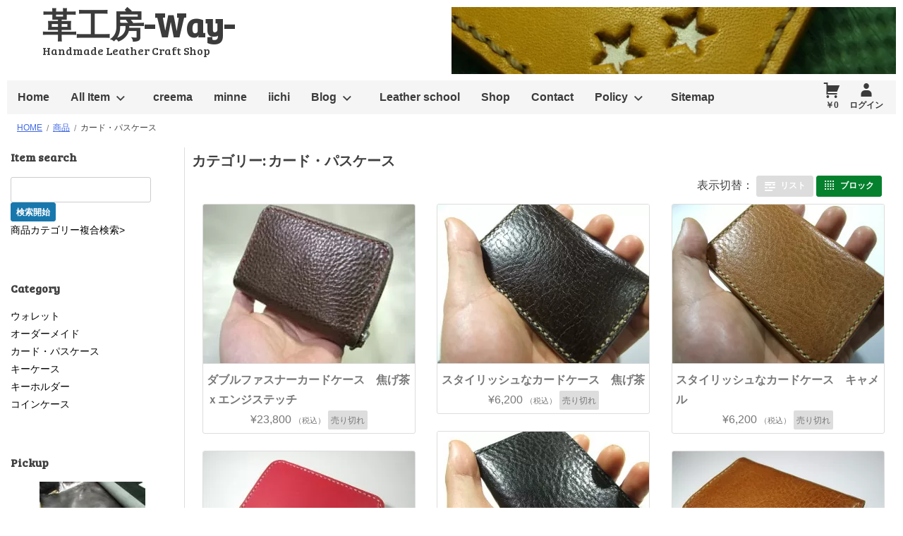

--- FILE ---
content_type: text/html; charset=UTF-8
request_url: https://way03.com/archives/category/item/item-item-3/
body_size: 11417
content:
<!DOCTYPE html>
<!--[if IE 7]>
<html class="ie ie7" lang="ja">
<![endif]-->
<!--[if IE 8]>
<html class="ie ie8" lang="ja">
<![endif]-->
<!--[if !(IE 7) & !(IE 8)]><!-->
<html lang="ja">
<!--<![endif]-->
<head>
<!-- wexal_pst_init.js does not exist -->
<!-- engagement_delay.js does not exist -->
<link rel="dns-prefetch" href="//fonts.googleapis.com/">
<link rel="preconnect" href="//fonts.googleapis.com/">
<link rel="dns-prefetch" href="//stats.wp.com/">
<link rel="dns-prefetch" href="//ajax.googleapis.com/">
<link rel="dns-prefetch" href="//cdnjs.cloudflare.com/">
<meta charset="UTF-8">
<meta name="viewport" content="width=device-width, initial-scale=1">
<link rel="profile" href="http://gmpg.org/xfn/11">
<link rel="pingback" href="https://way03.com/xmlrpc.php">
<!--[if lt IE 9]>
	<script src="https://way03.com/wp-content/themes/baseshop/js/html5.js"></script>
	<![endif]-->
<title>カード・パスケース | 革工房-Way-</title>
<meta name='robots' content='max-image-preview:large'/>
<link rel='dns-prefetch' href='//ajax.googleapis.com'/>
<link rel='dns-prefetch' href='//cdnjs.cloudflare.com'/>
<link rel='dns-prefetch' href='//stats.wp.com'/>
<link rel='dns-prefetch' href='//fonts.googleapis.com'/>
<link rel="alternate" type="application/rss+xml" title="革工房-Way- &raquo; カード・パスケース カテゴリーのフィード" href="https://way03.com/archives/category/item/item-item-3/feed/"/>
<style id='wp-img-auto-sizes-contain-inline-css' type='text/css'>
img:is([sizes=auto i],[sizes^="auto," i]){contain-intrinsic-size:3000px 1500px}
/*# sourceURL=wp-img-auto-sizes-contain-inline-css */
</style>
<style id='wp-block-library-inline-css' type='text/css'>
:root{--wp-block-synced-color:#7a00df;--wp-block-synced-color--rgb:122,0,223;--wp-bound-block-color:var(--wp-block-synced-color);--wp-editor-canvas-background:#ddd;--wp-admin-theme-color:#007cba;--wp-admin-theme-color--rgb:0,124,186;--wp-admin-theme-color-darker-10:#006ba1;--wp-admin-theme-color-darker-10--rgb:0,107,160.5;--wp-admin-theme-color-darker-20:#005a87;--wp-admin-theme-color-darker-20--rgb:0,90,135;--wp-admin-border-width-focus:2px}@media (min-resolution:192dpi){:root{--wp-admin-border-width-focus:1.5px}}.wp-element-button{cursor:pointer}:root .has-very-light-gray-background-color{background-color:#eee}:root .has-very-dark-gray-background-color{background-color:#313131}:root .has-very-light-gray-color{color:#eee}:root .has-very-dark-gray-color{color:#313131}:root .has-vivid-green-cyan-to-vivid-cyan-blue-gradient-background{background:linear-gradient(135deg,#00d084,#0693e3)}:root .has-purple-crush-gradient-background{background:linear-gradient(135deg,#34e2e4,#4721fb 50%,#ab1dfe)}:root .has-hazy-dawn-gradient-background{background:linear-gradient(135deg,#faaca8,#dad0ec)}:root .has-subdued-olive-gradient-background{background:linear-gradient(135deg,#fafae1,#67a671)}:root .has-atomic-cream-gradient-background{background:linear-gradient(135deg,#fdd79a,#004a59)}:root .has-nightshade-gradient-background{background:linear-gradient(135deg,#330968,#31cdcf)}:root .has-midnight-gradient-background{background:linear-gradient(135deg,#020381,#2874fc)}:root{--wp--preset--font-size--normal:16px;--wp--preset--font-size--huge:42px}.has-regular-font-size{font-size:1em}.has-larger-font-size{font-size:2.625em}.has-normal-font-size{font-size:var(--wp--preset--font-size--normal)}.has-huge-font-size{font-size:var(--wp--preset--font-size--huge)}.has-text-align-center{text-align:center}.has-text-align-left{text-align:left}.has-text-align-right{text-align:right}.has-fit-text{white-space:nowrap!important}#end-resizable-editor-section{display:none}.aligncenter{clear:both}.items-justified-left{justify-content:flex-start}.items-justified-center{justify-content:center}.items-justified-right{justify-content:flex-end}.items-justified-space-between{justify-content:space-between}.screen-reader-text{border:0;clip-path:inset(50%);height:1px;margin:-1px;overflow:hidden;padding:0;position:absolute;width:1px;word-wrap:normal!important}.screen-reader-text:focus{background-color:#ddd;clip-path:none;color:#444;display:block;font-size:1em;height:auto;left:5px;line-height:normal;padding:15px 23px 14px;text-decoration:none;top:5px;width:auto;z-index:100000}html :where(.has-border-color){border-style:solid}html :where([style*=border-top-color]){border-top-style:solid}html :where([style*=border-right-color]){border-right-style:solid}html :where([style*=border-bottom-color]){border-bottom-style:solid}html :where([style*=border-left-color]){border-left-style:solid}html :where([style*=border-width]){border-style:solid}html :where([style*=border-top-width]){border-top-style:solid}html :where([style*=border-right-width]){border-right-style:solid}html :where([style*=border-bottom-width]){border-bottom-style:solid}html :where([style*=border-left-width]){border-left-style:solid}html :where(img[class*=wp-image-]){height:auto;max-width:100%}:where(figure){margin:0 0 1em}html :where(.is-position-sticky){--wp-admin--admin-bar--position-offset:var(--wp-admin--admin-bar--height,0px)}@media screen and (max-width:600px){html :where(.is-position-sticky){--wp-admin--admin-bar--position-offset:0px}}

/*# sourceURL=wp-block-library-inline-css */
</style><style id='global-styles-inline-css' type='text/css'>
:root{--wp--preset--aspect-ratio--square: 1;--wp--preset--aspect-ratio--4-3: 4/3;--wp--preset--aspect-ratio--3-4: 3/4;--wp--preset--aspect-ratio--3-2: 3/2;--wp--preset--aspect-ratio--2-3: 2/3;--wp--preset--aspect-ratio--16-9: 16/9;--wp--preset--aspect-ratio--9-16: 9/16;--wp--preset--color--black: #000000;--wp--preset--color--cyan-bluish-gray: #abb8c3;--wp--preset--color--white: #ffffff;--wp--preset--color--pale-pink: #f78da7;--wp--preset--color--vivid-red: #cf2e2e;--wp--preset--color--luminous-vivid-orange: #ff6900;--wp--preset--color--luminous-vivid-amber: #fcb900;--wp--preset--color--light-green-cyan: #7bdcb5;--wp--preset--color--vivid-green-cyan: #00d084;--wp--preset--color--pale-cyan-blue: #8ed1fc;--wp--preset--color--vivid-cyan-blue: #0693e3;--wp--preset--color--vivid-purple: #9b51e0;--wp--preset--gradient--vivid-cyan-blue-to-vivid-purple: linear-gradient(135deg,rgb(6,147,227) 0%,rgb(155,81,224) 100%);--wp--preset--gradient--light-green-cyan-to-vivid-green-cyan: linear-gradient(135deg,rgb(122,220,180) 0%,rgb(0,208,130) 100%);--wp--preset--gradient--luminous-vivid-amber-to-luminous-vivid-orange: linear-gradient(135deg,rgb(252,185,0) 0%,rgb(255,105,0) 100%);--wp--preset--gradient--luminous-vivid-orange-to-vivid-red: linear-gradient(135deg,rgb(255,105,0) 0%,rgb(207,46,46) 100%);--wp--preset--gradient--very-light-gray-to-cyan-bluish-gray: linear-gradient(135deg,rgb(238,238,238) 0%,rgb(169,184,195) 100%);--wp--preset--gradient--cool-to-warm-spectrum: linear-gradient(135deg,rgb(74,234,220) 0%,rgb(151,120,209) 20%,rgb(207,42,186) 40%,rgb(238,44,130) 60%,rgb(251,105,98) 80%,rgb(254,248,76) 100%);--wp--preset--gradient--blush-light-purple: linear-gradient(135deg,rgb(255,206,236) 0%,rgb(152,150,240) 100%);--wp--preset--gradient--blush-bordeaux: linear-gradient(135deg,rgb(254,205,165) 0%,rgb(254,45,45) 50%,rgb(107,0,62) 100%);--wp--preset--gradient--luminous-dusk: linear-gradient(135deg,rgb(255,203,112) 0%,rgb(199,81,192) 50%,rgb(65,88,208) 100%);--wp--preset--gradient--pale-ocean: linear-gradient(135deg,rgb(255,245,203) 0%,rgb(182,227,212) 50%,rgb(51,167,181) 100%);--wp--preset--gradient--electric-grass: linear-gradient(135deg,rgb(202,248,128) 0%,rgb(113,206,126) 100%);--wp--preset--gradient--midnight: linear-gradient(135deg,rgb(2,3,129) 0%,rgb(40,116,252) 100%);--wp--preset--font-size--small: 13px;--wp--preset--font-size--medium: 20px;--wp--preset--font-size--large: 36px;--wp--preset--font-size--x-large: 42px;--wp--preset--spacing--20: 0.44rem;--wp--preset--spacing--30: 0.67rem;--wp--preset--spacing--40: 1rem;--wp--preset--spacing--50: 1.5rem;--wp--preset--spacing--60: 2.25rem;--wp--preset--spacing--70: 3.38rem;--wp--preset--spacing--80: 5.06rem;--wp--preset--shadow--natural: 6px 6px 9px rgba(0, 0, 0, 0.2);--wp--preset--shadow--deep: 12px 12px 50px rgba(0, 0, 0, 0.4);--wp--preset--shadow--sharp: 6px 6px 0px rgba(0, 0, 0, 0.2);--wp--preset--shadow--outlined: 6px 6px 0px -3px rgb(255, 255, 255), 6px 6px rgb(0, 0, 0);--wp--preset--shadow--crisp: 6px 6px 0px rgb(0, 0, 0);}:where(.is-layout-flex){gap: 0.5em;}:where(.is-layout-grid){gap: 0.5em;}body .is-layout-flex{display: flex;}.is-layout-flex{flex-wrap: wrap;align-items: center;}.is-layout-flex > :is(*, div){margin: 0;}body .is-layout-grid{display: grid;}.is-layout-grid > :is(*, div){margin: 0;}:where(.wp-block-columns.is-layout-flex){gap: 2em;}:where(.wp-block-columns.is-layout-grid){gap: 2em;}:where(.wp-block-post-template.is-layout-flex){gap: 1.25em;}:where(.wp-block-post-template.is-layout-grid){gap: 1.25em;}.has-black-color{color: var(--wp--preset--color--black) !important;}.has-cyan-bluish-gray-color{color: var(--wp--preset--color--cyan-bluish-gray) !important;}.has-white-color{color: var(--wp--preset--color--white) !important;}.has-pale-pink-color{color: var(--wp--preset--color--pale-pink) !important;}.has-vivid-red-color{color: var(--wp--preset--color--vivid-red) !important;}.has-luminous-vivid-orange-color{color: var(--wp--preset--color--luminous-vivid-orange) !important;}.has-luminous-vivid-amber-color{color: var(--wp--preset--color--luminous-vivid-amber) !important;}.has-light-green-cyan-color{color: var(--wp--preset--color--light-green-cyan) !important;}.has-vivid-green-cyan-color{color: var(--wp--preset--color--vivid-green-cyan) !important;}.has-pale-cyan-blue-color{color: var(--wp--preset--color--pale-cyan-blue) !important;}.has-vivid-cyan-blue-color{color: var(--wp--preset--color--vivid-cyan-blue) !important;}.has-vivid-purple-color{color: var(--wp--preset--color--vivid-purple) !important;}.has-black-background-color{background-color: var(--wp--preset--color--black) !important;}.has-cyan-bluish-gray-background-color{background-color: var(--wp--preset--color--cyan-bluish-gray) !important;}.has-white-background-color{background-color: var(--wp--preset--color--white) !important;}.has-pale-pink-background-color{background-color: var(--wp--preset--color--pale-pink) !important;}.has-vivid-red-background-color{background-color: var(--wp--preset--color--vivid-red) !important;}.has-luminous-vivid-orange-background-color{background-color: var(--wp--preset--color--luminous-vivid-orange) !important;}.has-luminous-vivid-amber-background-color{background-color: var(--wp--preset--color--luminous-vivid-amber) !important;}.has-light-green-cyan-background-color{background-color: var(--wp--preset--color--light-green-cyan) !important;}.has-vivid-green-cyan-background-color{background-color: var(--wp--preset--color--vivid-green-cyan) !important;}.has-pale-cyan-blue-background-color{background-color: var(--wp--preset--color--pale-cyan-blue) !important;}.has-vivid-cyan-blue-background-color{background-color: var(--wp--preset--color--vivid-cyan-blue) !important;}.has-vivid-purple-background-color{background-color: var(--wp--preset--color--vivid-purple) !important;}.has-black-border-color{border-color: var(--wp--preset--color--black) !important;}.has-cyan-bluish-gray-border-color{border-color: var(--wp--preset--color--cyan-bluish-gray) !important;}.has-white-border-color{border-color: var(--wp--preset--color--white) !important;}.has-pale-pink-border-color{border-color: var(--wp--preset--color--pale-pink) !important;}.has-vivid-red-border-color{border-color: var(--wp--preset--color--vivid-red) !important;}.has-luminous-vivid-orange-border-color{border-color: var(--wp--preset--color--luminous-vivid-orange) !important;}.has-luminous-vivid-amber-border-color{border-color: var(--wp--preset--color--luminous-vivid-amber) !important;}.has-light-green-cyan-border-color{border-color: var(--wp--preset--color--light-green-cyan) !important;}.has-vivid-green-cyan-border-color{border-color: var(--wp--preset--color--vivid-green-cyan) !important;}.has-pale-cyan-blue-border-color{border-color: var(--wp--preset--color--pale-cyan-blue) !important;}.has-vivid-cyan-blue-border-color{border-color: var(--wp--preset--color--vivid-cyan-blue) !important;}.has-vivid-purple-border-color{border-color: var(--wp--preset--color--vivid-purple) !important;}.has-vivid-cyan-blue-to-vivid-purple-gradient-background{background: var(--wp--preset--gradient--vivid-cyan-blue-to-vivid-purple) !important;}.has-light-green-cyan-to-vivid-green-cyan-gradient-background{background: var(--wp--preset--gradient--light-green-cyan-to-vivid-green-cyan) !important;}.has-luminous-vivid-amber-to-luminous-vivid-orange-gradient-background{background: var(--wp--preset--gradient--luminous-vivid-amber-to-luminous-vivid-orange) !important;}.has-luminous-vivid-orange-to-vivid-red-gradient-background{background: var(--wp--preset--gradient--luminous-vivid-orange-to-vivid-red) !important;}.has-very-light-gray-to-cyan-bluish-gray-gradient-background{background: var(--wp--preset--gradient--very-light-gray-to-cyan-bluish-gray) !important;}.has-cool-to-warm-spectrum-gradient-background{background: var(--wp--preset--gradient--cool-to-warm-spectrum) !important;}.has-blush-light-purple-gradient-background{background: var(--wp--preset--gradient--blush-light-purple) !important;}.has-blush-bordeaux-gradient-background{background: var(--wp--preset--gradient--blush-bordeaux) !important;}.has-luminous-dusk-gradient-background{background: var(--wp--preset--gradient--luminous-dusk) !important;}.has-pale-ocean-gradient-background{background: var(--wp--preset--gradient--pale-ocean) !important;}.has-electric-grass-gradient-background{background: var(--wp--preset--gradient--electric-grass) !important;}.has-midnight-gradient-background{background: var(--wp--preset--gradient--midnight) !important;}.has-small-font-size{font-size: var(--wp--preset--font-size--small) !important;}.has-medium-font-size{font-size: var(--wp--preset--font-size--medium) !important;}.has-large-font-size{font-size: var(--wp--preset--font-size--large) !important;}.has-x-large-font-size{font-size: var(--wp--preset--font-size--x-large) !important;}
/*# sourceURL=global-styles-inline-css */
</style>
<style id='classic-theme-styles-inline-css' type='text/css'>
/*! This file is auto-generated */
.wp-block-button__link{color:#fff;background-color:#32373c;border-radius:9999px;box-shadow:none;text-decoration:none;padding:calc(.667em + 2px) calc(1.333em + 2px);font-size:1.125em}.wp-block-file__button{background:#32373c;color:#fff;text-decoration:none}
/*# sourceURL=/wp-includes/css/classic-themes.min.css */
</style>
<link rel='stylesheet' id='baseshop-style-css' href='https://way03.com/wp-content/themes/baseshop/style.css?ver=1.2.0' type='text/css' media='all'/>
<link rel='stylesheet' id='google-fonts-css' href='//fonts.googleapis.com/css?family=Bree+Serif&#038;ver=6.9' type='text/css' media='all'/>
<link rel='stylesheet' id='usces_default_css-css' href='https://way03.com/wp-content/plugins/usc-e-shop/css/usces_default.css?ver=2.11.27.2601211' type='text/css' media='all'/>
<script type="text/javascript" src="//ajax.googleapis.com/ajax/libs/jquery/2.1.4/jquery.min.js" id="jquery-js"></script>
<script>window.jQuery || document.write('<script src="https://way03.com/wp-includes/js/jquery/jquery.js"><\/script>')</script><script type="text/javascript" src="//cdnjs.cloudflare.com/ajax/libs/jquery-migrate/1.2.1/jquery-migrate.min.js" id="migrate-cdn-js"></script>
<script>window.jQuery.migrateWarnings || document.write('<script src="https://way03.com/wp-content/themes/baseshop/library/jquery-migrate.min.js"><\/script>')</script><link rel="alternate" title="JSON" type="application/json" href="https://way03.com/wp-json/wp/v2/categories/52"/>
<meta name="generator" content="WordPress 6.9"/>
<style>img#wpstats{display:none}</style>
<style type="text/css">.recentcomments a{display:inline !important;padding:0 !important;margin:0 !important;}</style>
<!-- Jetpack Open Graph Tags -->
<meta property="og:type" content="website"/>
<meta property="og:title" content="カード・パスケース | 革工房-Way-"/>
<meta property="og:url" content="https://way03.com/archives/category/item/item-item-3/"/>
<meta property="og:site_name" content="革工房-Way-"/>
<meta property="og:image" content="https://s0.wp.com/i/blank.jpg"/>
<meta property="og:image:width" content="200"/>
<meta property="og:image:height" content="200"/>
<meta property="og:image:alt" content=""/>
<meta property="og:locale" content="ja_JP"/>
<!-- End Jetpack Open Graph Tags -->
</head>
<body class="archive category category-item-item-3 category-52 wp-theme-baseshop">
<div id="page" class="site has-sidebar">
<a class="skip-link screen-reader-text" href="#content">コンテンツへスキップ</a>
<header id="masthead" class="site-header" role="banner" itemscope itemtype="http://schema.org/WPHeader">
<div id="site-header" class="site-headerimg">
<a href="https://way03.com/" rel="home">
<img src="https://way03.com/wp-content/uploads/2015/05/cropped-DSCF9997-e1430912632610.jpg" width="640" height="97" alt="革工房-Way-">
</a>
</div>
<div class="site-branding">
<h1 class="site-title"><a href="https://way03.com/" rel="home">革工房-Way-</a></h1>
<h2 class="site-description">Handmade Leather Craft Shop</h2>
</div><!-- .site-branding -->
<nav id="site-navigation" class="main-navigation" role="navigation" itemscope itemtype="http://schema.org/SiteNavigationElement">
<button class="menu-toggle" aria-controls="menu" aria-expanded="false">Menu</button>
<div class="menu-%e8%b2%a9%e5%a3%b2-container"><ul id="menu-%e8%b2%a9%e5%a3%b2" class="menu"><li id="menu-item-5447" class="menu-item menu-item-type-custom menu-item-object-custom menu-item-home menu-item-5447"><a href="https://way03.com/">Home</a></li>
<li id="menu-item-3959" class="menu-item menu-item-type-taxonomy menu-item-object-category current-category-ancestor current-menu-ancestor current-menu-parent current-category-parent menu-item-has-children menu-item-3959"><a href="https://way03.com/archives/category/item/">All Item</a>
<ul class="sub-menu">
<li id="menu-item-4174" class="menu-item menu-item-type-taxonomy menu-item-object-category menu-item-4174"><a href="https://way03.com/archives/category/item/item-item/">ウォレット</a></li>
<li id="menu-item-4176" class="menu-item menu-item-type-taxonomy menu-item-object-category menu-item-4176"><a href="https://way03.com/archives/category/item/item-item-2/">キーケース</a></li>
<li id="menu-item-4225" class="menu-item menu-item-type-taxonomy menu-item-object-category menu-item-4225"><a href="https://way03.com/archives/category/item/item-item-5/">キーホルダー</a></li>
<li id="menu-item-4177" class="menu-item menu-item-type-taxonomy menu-item-object-category menu-item-4177"><a href="https://way03.com/archives/category/item/item-item-4/">コインケース</a></li>
<li id="menu-item-4175" class="menu-item menu-item-type-taxonomy menu-item-object-category current-menu-item menu-item-4175"><a href="https://way03.com/archives/category/item/item-item-3/" aria-current="page">カード・パスケース</a></li>
</ul>
</li>
<li id="menu-item-18600" class="menu-item menu-item-type-custom menu-item-object-custom menu-item-18600"><a href="https://www.creema.jp/c/way">creema</a></li>
<li id="menu-item-18601" class="menu-item menu-item-type-custom menu-item-object-custom menu-item-18601"><a href="https://minne.com/@waywayway">minne</a></li>
<li id="menu-item-18602" class="menu-item menu-item-type-custom menu-item-object-custom menu-item-18602"><a href="https://www.iichi.com/shop/I9796011">iichi</a></li>
<li id="menu-item-5443" class="menu-item menu-item-type-taxonomy menu-item-object-category menu-item-has-children menu-item-5443"><a href="https://way03.com/archives/category/%e3%83%ac%e3%82%b6%e3%83%bc%e3%82%af%e3%83%a9%e3%83%95%e3%83%88/">Blog</a>
<ul class="sub-menu">
<li id="menu-item-5435" class="menu-item menu-item-type-taxonomy menu-item-object-category menu-item-has-children menu-item-5435"><a href="https://way03.com/archives/category/%e3%82%a6%e3%82%a9%e3%83%ac%e3%83%83%e3%83%88/">ウォレット</a>
<ul class="sub-menu">
<li id="menu-item-5436" class="menu-item menu-item-type-taxonomy menu-item-object-category menu-item-5436"><a href="https://way03.com/archives/category/%e3%82%a6%e3%82%a9%e3%83%ac%e3%83%83%e3%83%88%e3%83%81%e3%82%a7%e3%83%bc%e3%83%b3/">ウォレットチェーン</a></li>
<li id="menu-item-5438" class="menu-item menu-item-type-taxonomy menu-item-object-category menu-item-5438"><a href="https://way03.com/archives/category/%e3%82%ab%e3%83%bc%e3%83%89%e3%83%bb%e3%83%91%e3%82%b9%e3%82%b1%e3%83%bc%e3%82%b9/">カード・パスケース</a></li>
<li id="menu-item-5442" class="menu-item menu-item-type-taxonomy menu-item-object-category menu-item-5442"><a href="https://way03.com/archives/category/%e3%82%b3%e3%82%a4%e3%83%b3%e3%82%b1%e3%83%bc%e3%82%b9/">コインケース</a></li>
</ul>
</li>
<li id="menu-item-5440" class="menu-item menu-item-type-taxonomy menu-item-object-category menu-item-has-children menu-item-5440"><a href="https://way03.com/archives/category/%e3%82%ad%e3%83%bc%e3%82%b1%e3%83%bc%e3%82%b9/">キーケース</a>
<ul class="sub-menu">
<li id="menu-item-5439" class="menu-item menu-item-type-taxonomy menu-item-object-category menu-item-5439"><a href="https://way03.com/archives/category/%e3%82%ad%e3%83%bc%e3%82%ab%e3%83%90%e3%83%bc/">キーカバー</a></li>
<li id="menu-item-5441" class="menu-item menu-item-type-taxonomy menu-item-object-category menu-item-5441"><a href="https://way03.com/archives/category/%e3%82%ad%e3%83%bc%e3%83%9b%e3%83%ab%e3%83%80%e3%83%bc/">キーホルダー</a></li>
</ul>
</li>
<li id="menu-item-5437" class="menu-item menu-item-type-taxonomy menu-item-object-category menu-item-5437"><a href="https://way03.com/archives/category/od/">オーダー</a></li>
<li id="menu-item-5444" class="menu-item menu-item-type-taxonomy menu-item-object-category menu-item-5444"><a href="https://way03.com/archives/category/%e4%bf%ae%e7%90%86/">修理</a></li>
<li id="menu-item-5445" class="menu-item menu-item-type-taxonomy menu-item-object-category menu-item-5445"><a href="https://way03.com/archives/category/%e5%91%b3%e3%83%bb%e7%b5%8c%e5%b9%b4%e5%a4%89%e5%8c%96/">味・経年変化</a></li>
</ul>
</li>
<li id="menu-item-5446" class="menu-item menu-item-type-taxonomy menu-item-object-category menu-item-5446"><a href="https://way03.com/archives/category/%e9%9d%a9%e6%95%99%e5%ae%a4/">Leather school</a></li>
<li id="menu-item-5434" class="menu-item menu-item-type-post_type menu-item-object-page menu-item-5434"><a href="https://way03.com/3860-2/">Shop</a></li>
<li id="menu-item-4188" class="menu-item menu-item-type-post_type menu-item-object-page menu-item-4188"><a href="https://way03.com/usces-inquiry/">Contact</a></li>
<li id="menu-item-4192" class="menu-item menu-item-type-post_type menu-item-object-page menu-item-has-children menu-item-4192"><a href="https://way03.com/%e3%83%97%e3%83%a9%e3%82%a4%e3%83%90%e3%82%b7%e3%83%bc%e3%83%9d%e3%83%aa%e3%82%b7%e3%83%bc/">Policy</a>
<ul class="sub-menu">
<li id="menu-item-5433" class="menu-item menu-item-type-post_type menu-item-object-page menu-item-5433"><a href="https://way03.com/%e7%89%b9%e5%ae%9a%e5%95%86%e5%8f%96%e5%bc%95%e6%b3%95%e3%81%ab%e9%96%a2%e3%81%99%e3%82%8b%e8%a1%a8%e7%a4%ba/">特定商取引法に関する表示</a></li>
</ul>
</li>
<li id="menu-item-5448" class="menu-item menu-item-type-post_type menu-item-object-page menu-item-5448"><a href="https://way03.com/sitemap/">Sitemap</a></li>
</ul></div>
<p class="welcome">
<a class="item_pri" href="https://way03.com/usces-cart/" title="カートページ">
￥0 </a>
<a href="https://way03.com/usces-member/?usces_page=login" class="usces_login_a">ログイン</a> </p>
</nav><!-- #site-navigation -->
</header><!-- #masthead -->
<div id="breadcrumb" class="clear"><ul class="breadcrumbs" itemscope itemtype="http://schema.org/BreadcrumbList"><li itemprop="itemListElement" itemscope itemtype="http://schema.org/ListItem"><a itemprop="item" href="https://way03.com/"><span itemprop="name">Home</span></a><meta itemprop="position" content="1"/></li><li itemprop="itemListElement" itemscope itemtype="http://schema.org/ListItem"><a itemprop="item" href="https://way03.com/archives/category/item/"><span itemprop="name">商品</span></a><meta itemprop="position" content="2"/></li><li><span>カード・パスケース</span></li></ul></div>
<div id="content" class="site-content">
<div id="primary" class="content-area">
<div id="main" class="site-main mcont">
<header class="page-header itemcat-header">
<h1 class="page-title" itemprop="name">カテゴリー: <span>カード・パスケース</span></h1> <div class="masonry-q">
表示切替：
<button class="nowlist genericon-standard">リスト</button>
<button class="genericon-draggable">ブロック</button>
</div>
</header><!-- .page-header -->
<ul class="itemlist article-area fwidht">
<li class="type-post cablocks" itemprop="itemListElement" itemscope itemtype="http://schema.org/Product">
<a itemprop="url" href="https://way03.com/archives/fastnercardcase-darkbrown/" title="ファスナーカードケース　焦げ茶ｘエンジステッチ">
<article class="thumbnail-box">
<img width="300" height="225" src="https://way03.com/wp-content/uploads/2021/12/wfastnercard-d.brown-wine-300x225.jpg" class="attachment-medium size-medium" alt="" itemprop="image" decoding="async" fetchpriority="high" srcset="https://way03.com/wp-content/uploads/2021/12/wfastnercard-d.brown-wine-300x225.jpg 300w, https://way03.com/wp-content/uploads/2021/12/wfastnercard-d.brown-wine-600x450.jpg 600w, https://way03.com/wp-content/uploads/2021/12/wfastnercard-d.brown-wine-1536x1152.jpg 1536w, https://way03.com/wp-content/uploads/2021/12/wfastnercard-d.brown-wine-450x338.jpg 450w, https://way03.com/wp-content/uploads/2021/12/wfastnercard-d.brown-wine-1010x758.jpg 1010w, https://way03.com/wp-content/uploads/2021/12/wfastnercard-d.brown-wine.jpg 1600w" sizes="(max-width: 300px) 98vw, 300px"/> <div class="item-col">
<h2 itemprop="name">ダブルファスナーカードケース　焦げ茶ｘエンジステッチ</h2>
<p class="price" itemprop="offers" itemscope itemtype="http://schema.org/Offer">
<span itemprop="price">¥23,800</span>
<em class="tax">（税込）</em> <span class="soldout">売り切れ</span> </p>
<p class="arc-item-content" itemprop="description">
シボありの焦げ茶の革でダブルタイプのファスナーカードケースを作ります。 ステッチはエンジステッチ予定です。 ファスナーは焦げ茶予定です。 入金確認より２～６週間ほどでの発送になります。.....
</p>
</div>
</article></a>
</li>
<li class="type-post cablocks" itemprop="itemListElement" itemscope itemtype="http://schema.org/Product">
<a itemprop="url" href="https://way03.com/archives/%e3%82%b9%e3%82%bf%e3%82%a4%e3%83%aa%e3%83%83%e3%82%b7%e3%83%a5%e3%81%aa%e3%82%ab%e3%83%bc%e3%83%89%e3%82%b1%e3%83%bc%e3%82%b9%e3%80%80%e7%84%a6%e3%81%92%e8%8c%b6/" title="スタイリッシュなカードケース　焦げ茶">
<article class="thumbnail-box">
<img width="300" height="225" src="https://way03.com/wp-content/uploads/2015/04/cardcase-d.brown_-300x225.jpg" class="attachment-medium size-medium" alt="" itemprop="image" decoding="async" srcset="https://way03.com/wp-content/uploads/2015/04/cardcase-d.brown_-300x225.jpg 300w, https://way03.com/wp-content/uploads/2015/04/cardcase-d.brown_-600x450.jpg 600w, https://way03.com/wp-content/uploads/2015/04/cardcase-d.brown_.jpg 1600w" sizes="(max-width: 300px) 98vw, 300px"/> <div class="item-col">
<h2 itemprop="name">スタイリッシュなカードケース　焦げ茶</h2>
<p class="price" itemprop="offers" itemscope itemtype="http://schema.org/Offer">
<span itemprop="price">¥6,200</span>
<em class="tax">（税込）</em> <span class="soldout">売り切れ</span> </p>
<p class="arc-item-content" itemprop="description">
シボありの焦げ茶の革でスタイリッシュなカードケースを作りました。 ステッチ糸はベージュを使いました。 マチなしで４ポケットです。 大切なカードを入れて使ってください。.....
</p>
</div>
</article></a>
</li>
<li class="type-post cablocks" itemprop="itemListElement" itemscope itemtype="http://schema.org/Product">
<a itemprop="url" href="https://way03.com/archives/%e3%82%b9%e3%82%bf%e3%82%a4%e3%83%aa%e3%83%83%e3%82%b7%e3%83%a5%e3%81%aa%e3%82%ab%e3%83%bc%e3%83%89%e3%82%b1%e3%83%bc%e3%82%b9%e3%80%80%e3%82%ad%e3%83%a3%e3%83%a1%e3%83%ab/" title="スタイリッシュなカードケース　キャメル">
<article class="thumbnail-box">
<img width="300" height="225" src="https://way03.com/wp-content/uploads/2015/04/cardcase-camel-300x225.jpg" class="attachment-medium size-medium" alt="" itemprop="image" decoding="async" srcset="https://way03.com/wp-content/uploads/2015/04/cardcase-camel-300x225.jpg 300w, https://way03.com/wp-content/uploads/2015/04/cardcase-camel-600x450.jpg 600w, https://way03.com/wp-content/uploads/2015/04/cardcase-camel.jpg 1600w" sizes="(max-width: 300px) 98vw, 300px"/> <div class="item-col">
<h2 itemprop="name">スタイリッシュなカードケース　キャメル</h2>
<p class="price" itemprop="offers" itemscope itemtype="http://schema.org/Offer">
<span itemprop="price">¥6,200</span>
<em class="tax">（税込）</em> <span class="soldout">売り切れ</span> </p>
<p class="arc-item-content" itemprop="description">
シボありのキャメルの革でスタイリッシュなカードケースを作りました。 ステッチ糸はベージュを使いました。 マチなしで４ポケットです。 大切なカードを入れて使ってください。.....
</p>
</div>
</article></a>
</li>
<li class="type-post cablocks" itemprop="itemListElement" itemscope itemtype="http://schema.org/Product">
<a itemprop="url" href="https://way03.com/archives/%e3%82%b9%e3%82%bf%e3%82%a4%e3%83%aa%e3%83%83%e3%82%b7%e3%83%a5%e3%81%aa%e3%82%ab%e3%83%bc%e3%83%89%e3%82%b1%e3%83%bc%e3%82%b9%e3%80%80%e9%bb%92/" title="スタイリッシュなカードケース　黒">
<article class="thumbnail-box">
<img width="300" height="225" src="https://way03.com/wp-content/uploads/2015/04/cardcase-black-300x225.jpg" class="attachment-medium size-medium" alt="" itemprop="image" decoding="async" loading="lazy" srcset="https://way03.com/wp-content/uploads/2015/04/cardcase-black-300x225.jpg 300w, https://way03.com/wp-content/uploads/2015/04/cardcase-black-600x450.jpg 600w, https://way03.com/wp-content/uploads/2015/04/cardcase-black.jpg 1600w" sizes="auto, (max-width: 300px) 98vw, 300px"/> <div class="item-col">
<h2 itemprop="name">スタイリッシュなカードケース　黒</h2>
<p class="price" itemprop="offers" itemscope itemtype="http://schema.org/Offer">
<span itemprop="price">¥6,200</span>
<em class="tax">（税込）</em> <span class="soldout">売り切れ</span> </p>
<p class="arc-item-content" itemprop="description">
シボありの黒の革でスタイリッシュなカードケースを作りました。 マチなしで４ポケットです。 大切なカードを入れて使ってください。.....
</p>
</div>
</article></a>
</li>
<li class="type-post cablocks" itemprop="itemListElement" itemscope itemtype="http://schema.org/Product">
<a itemprop="url" href="https://way03.com/archives/%e3%83%95%e3%82%a1%e3%82%b9%e3%83%8a%e3%83%bc%e3%82%ab%e3%83%bc%e3%83%89%e3%82%b1%e3%83%bc%e3%82%b9%e3%80%80%e3%83%94%e3%83%b3%e3%82%af/" title="ファスナーカードケース　ピンク">
<article class="thumbnail-box">
<img width="300" height="225" src="https://way03.com/wp-content/uploads/2015/03/fastnercard-pink-300x225.jpg" class="attachment-medium size-medium" alt="" itemprop="image" decoding="async" loading="lazy" srcset="https://way03.com/wp-content/uploads/2015/03/fastnercard-pink-300x225.jpg 300w, https://way03.com/wp-content/uploads/2015/03/fastnercard-pink-600x450.jpg 600w, https://way03.com/wp-content/uploads/2015/03/fastnercard-pink.jpg 1600w" sizes="auto, (max-width: 300px) 98vw, 300px"/> <div class="item-col">
<h2 itemprop="name">ファスナーカードケース　ピンク</h2>
<p class="price" itemprop="offers" itemscope itemtype="http://schema.org/Offer">
<span itemprop="price">¥13,800</span>
<em class="tax">（税込）</em> <span class="soldout">売り切れ</span> </p>
<p class="arc-item-content" itemprop="description">
ピンクの革でファスナータイプのカードケースを作りました。 ステッチにもピンクを使いました。 カード約１８枚入ります。 お札を入れたりして小さいお財布として使ってもいいと思います。.....
</p>
</div>
</article></a>
</li>
<li class="type-post cablocks" itemprop="itemListElement" itemscope itemtype="http://schema.org/Product">
<a itemprop="url" href="https://way03.com/archives/%e3%83%95%e3%82%a1%e3%82%b9%e3%83%8a%e3%83%bc%e3%82%ab%e3%83%bc%e3%83%89%e3%82%b1%e3%83%bc%e3%82%b9%e3%80%80%e3%82%ad%e3%83%a3%e3%83%a1%e3%83%ab/" title="ファスナーカードケース　キャメル">
<article class="thumbnail-box">
<img width="300" height="225" src="https://way03.com/wp-content/uploads/2015/03/fastnercard-camel-300x225.jpg" class="attachment-medium size-medium" alt="" itemprop="image" decoding="async" loading="lazy" srcset="https://way03.com/wp-content/uploads/2015/03/fastnercard-camel-300x225.jpg 300w, https://way03.com/wp-content/uploads/2015/03/fastnercard-camel-600x450.jpg 600w, https://way03.com/wp-content/uploads/2015/03/fastnercard-camel.jpg 1600w" sizes="auto, (max-width: 300px) 98vw, 300px"/> <div class="item-col">
<h2 itemprop="name">ファスナーカードケース　キャメル</h2>
<p class="price" itemprop="offers" itemscope itemtype="http://schema.org/Offer">
<span itemprop="price">¥13,800</span>
<em class="tax">（税込）</em> <span class="soldout">売り切れ</span> </p>
<p class="arc-item-content" itemprop="description">
キャメル色の革でファスナータイプのカードケースを作りました。 ステッチはベージュを使いました。 カード約１８枚入ります。 お札を入れたりして小さいお財布として使ってもいいと思います。.....
</p>
</div>
</article></a>
</li>
<li class="type-post cablocks" itemprop="itemListElement" itemscope itemtype="http://schema.org/Product">
<a itemprop="url" href="https://way03.com/archives/%e3%83%95%e3%82%a1%e3%82%b9%e3%83%8a%e3%83%bc%e3%82%ab%e3%83%bc%e3%83%89%e3%82%b1%e3%83%bc%e3%82%b9%e3%80%80%e9%bb%92%ef%bd%98%e3%82%a8%e3%83%b3%e3%82%b8%e3%82%b9%e3%83%86%e3%83%83%e3%83%81/" title="ファスナーカードケース　黒ｘエンジステッチ">
<article class="thumbnail-box">
<img width="300" height="225" src="https://way03.com/wp-content/uploads/2015/03/fastnercard-black-darkred-300x225.jpg" class="attachment-medium size-medium" alt="" itemprop="image" decoding="async" loading="lazy" srcset="https://way03.com/wp-content/uploads/2015/03/fastnercard-black-darkred-300x225.jpg 300w, https://way03.com/wp-content/uploads/2015/03/fastnercard-black-darkred-600x450.jpg 600w, https://way03.com/wp-content/uploads/2015/03/fastnercard-black-darkred.jpg 1600w" sizes="auto, (max-width: 300px) 98vw, 300px"/> <div class="item-col">
<h2 itemprop="name">ファスナーカードケース　黒ｘエンジステッチ</h2>
<p class="price" itemprop="offers" itemscope itemtype="http://schema.org/Offer">
<span itemprop="price">¥13,800</span>
<em class="tax">（税込）</em> <span class="soldout">売り切れ</span> </p>
<p class="arc-item-content" itemprop="description">
シボありの黒の革でファスナータイプのカードケースを作りました。 ステッチとファスナーはエンジを使いました。 カード約１８枚入ります。 お札を入れたりして小さいお財布として使ってもいいと思います。.....
</p>
</div>
</article></a>
</li>
<li class="type-post cablocks" itemprop="itemListElement" itemscope itemtype="http://schema.org/Product">
<a itemprop="url" href="https://way03.com/archives/%e3%83%95%e3%82%a1%e3%82%b9%e3%83%8a%e3%83%bc%e3%82%ab%e3%83%bc%e3%83%89%e3%82%b1%e3%83%bc%e3%82%b9%e3%80%80%e9%bb%92%ef%bd%98%e9%9d%92%e3%82%b9%e3%83%86%e3%83%83%e3%83%81/" title="ファスナーカードケース　黒ｘ青ステッチ">
<article class="thumbnail-box">
<img width="300" height="225" src="https://way03.com/wp-content/uploads/2015/03/fastnercard-black-blue1-300x225.jpg" class="attachment-medium size-medium" alt="" itemprop="image" decoding="async" loading="lazy" srcset="https://way03.com/wp-content/uploads/2015/03/fastnercard-black-blue1-300x225.jpg 300w, https://way03.com/wp-content/uploads/2015/03/fastnercard-black-blue1-600x450.jpg 600w, https://way03.com/wp-content/uploads/2015/03/fastnercard-black-blue1.jpg 1600w" sizes="auto, (max-width: 300px) 98vw, 300px"/> <div class="item-col">
<h2 itemprop="name">ファスナーカードケース　黒ｘ青ステッチ</h2>
<p class="price" itemprop="offers" itemscope itemtype="http://schema.org/Offer">
<span itemprop="price">¥13,800</span>
<em class="tax">（税込）</em> <span class="soldout">売り切れ</span> </p>
<p class="arc-item-content" itemprop="description">
シボありの革でファスナータイプのカードケースを作りました。 ステッチは黒に映える青を使いました。 カード約１８枚入ります。 お札を入れたりして小さいお財布として使ってもいいと思います。.....
</p>
</div>
</article></a>
</li>
<li class="type-post cablocks" itemprop="itemListElement" itemscope itemtype="http://schema.org/Product">
<a itemprop="url" href="https://way03.com/archives/%e3%83%94%e3%83%b3%e3%82%af%e3%81%ae%e3%83%91%e3%82%b9%e3%82%b1%e3%83%bc%e3%82%b9/" title="ピンクのパスケース">
<article class="thumbnail-box">
<img width="300" height="225" src="https://way03.com/wp-content/uploads/2015/02/passcase-pink-300x225.jpg" class="attachment-medium size-medium" alt="" itemprop="image" decoding="async" loading="lazy" srcset="https://way03.com/wp-content/uploads/2015/02/passcase-pink-300x225.jpg 300w, https://way03.com/wp-content/uploads/2015/02/passcase-pink-600x450.jpg 600w, https://way03.com/wp-content/uploads/2015/02/passcase-pink.jpg 1600w" sizes="auto, (max-width: 300px) 98vw, 300px"/> <div class="item-col">
<h2 itemprop="name">ピンクのパスケース</h2>
<p class="price" itemprop="offers" itemscope itemtype="http://schema.org/Offer">
<span itemprop="price">¥3,400</span>
<em class="tax">（税込）</em> <span class="soldout">売り切れ</span> </p>
<p class="arc-item-content" itemprop="description">
ピンクの革で作った シンプルなパスケースです。 ステッチ糸もピンクを使いました。 カードが取り出しやすい様に下に切り込みをいれ 親指で押すと出てくる設計にしました。 更に左側にDカンを付けて紐などを足.....
</p>
</div>
</article></a>
</li>
<li class="type-post cablocks" itemprop="itemListElement" itemscope itemtype="http://schema.org/Product">
<a itemprop="url" href="https://way03.com/archives/%e3%83%8d%e3%82%a4%e3%83%93%e3%83%bc%e3%81%ae%e3%83%91%e3%82%b9%e3%82%b1%e3%83%bc%e3%82%b9/" title="ネイビーのパスケース">
<article class="thumbnail-box">
<img width="300" height="225" src="https://way03.com/wp-content/uploads/2015/02/passcase-navyblue-300x225.jpg" class="attachment-medium size-medium" alt="" itemprop="image" decoding="async" loading="lazy" srcset="https://way03.com/wp-content/uploads/2015/02/passcase-navyblue-300x225.jpg 300w, https://way03.com/wp-content/uploads/2015/02/passcase-navyblue-600x450.jpg 600w, https://way03.com/wp-content/uploads/2015/02/passcase-navyblue.jpg 1600w" sizes="auto, (max-width: 300px) 98vw, 300px"/> <div class="item-col">
<h2 itemprop="name">ネイビーのパスケース</h2>
<p class="price" itemprop="offers" itemscope itemtype="http://schema.org/Offer">
<span itemprop="price">¥3,400</span>
<em class="tax">（税込）</em> <span class="soldout">売り切れ</span> </p>
<p class="arc-item-content" itemprop="description">
ネイビーの革で作った シンプルなパスケースです。 ステッチ糸ベージュを使いました。 カードが取り出しやすい様に下に切り込みをいれ 親指で押すと出てくる設計にしました。 更に左側にDカンを付けて紐などを.....
</p>
</div>
</article></a>
</li>
</ul>
<nav class="navigation post-navigation" role="navigation">
<div class="pagination loop-pagination nav-links">
<span aria-current="page" class="page-numbers current">1</span>
<a class="page-numbers" href="https://way03.com/archives/category/item/item-item-3/page/2/">2</a>
<a class="next page-numbers" href="https://way03.com/archives/category/item/item-item-3/page/2/"> &rarr;</a>	</div><!-- .pagination -->
</nav><!-- .navigation -->
</div><!-- #main -->
<div id="secondary" class="secondsb widget-area" role="complementary">
<aside id="welcart_search-2" class="widget widget_welcart_search"><h2 class="widget-title">Item search</h2>
<ul class="ucart_search_body ucart_widget_body"><li>
<form method="get" id="searchform" action="https://way03.com">
<input type="text" value="" name="s" id="s" class="searchtext"/><input type="submit" id="searchsubmit" value="検索開始"/>
<div><a href="https://way03.com/usces-cart/?usces_page=search_item">商品カテゴリー複合検索&gt;</a></div>	</form>
</li></ul>
</aside><aside id="welcart_category-2" class="widget widget_welcart_category"><h2 class="widget-title">Category</h2>
<ul class="ucart_widget_body">
<li class="cat-item cat-item-50"><a href="https://way03.com/archives/category/item/item-item/">ウォレット</a>
</li>
<li class="cat-item cat-item-56"><a href="https://way03.com/archives/category/item/od-item/">オーダーメイド</a>
</li>
<li class="cat-item cat-item-52 current-cat"><a aria-current="page" href="https://way03.com/archives/category/item/item-item-3/">カード・パスケース</a>
</li>
<li class="cat-item cat-item-51"><a href="https://way03.com/archives/category/item/item-item-2/">キーケース</a>
</li>
<li class="cat-item cat-item-55"><a href="https://way03.com/archives/category/item/item-item-5/">キーホルダー</a>
</li>
<li class="cat-item cat-item-53"><a href="https://way03.com/archives/category/item/item-item-4/">コインケース</a>
</li>
</ul>
</aside> <aside id="item_list2-3" class="widget widget_item_list2"> <h2 class="widget-title">Pickup</h2> <ul class="item-list-ul clear">
<li class="wg-thumbnail">
<a href="https://way03.com/archives/bareniablack/" title="エルメス　バレニア用ベルト 黒">
<img width="150" height="150" src="https://way03.com/wp-content/uploads/2020/10/saddleblack-150x150.jpg" class="attachment-150x150 size-150x150" alt="saddleblack" decoding="async" loading="lazy"/> <h3>オーダー制作エルメス　バレニア用ベルト 黒</h3>
<p><span>¥8,800</span><em class="tax">（税込）</em> </p>
</a>
</li>
<li class="wg-thumbnail">
<a href="https://way03.com/archives/%e3%83%8a%e3%83%81%e3%83%a5%e3%83%a9%e3%83%ab%e3%81%ae%e3%83%95%e3%82%a1%e3%82%b9%e3%83%8a%e3%83%bc%e3%82%ad%e3%83%bc%e3%82%b1%e3%83%bc%e3%82%b9%e3%80%80%e3%83%99%e3%83%bc%e3%82%b8%e3%83%a5%e3%82%b9-2/" title="ナチュラルのファスナーキーケース　ベージュステッチ">
<img width="150" height="150" src="https://way03.com/wp-content/uploads/2015/08/fastnerkeycase-naturalxbeigexd.brown_-150x150.jpg" class="attachment-150x150 size-150x150" alt="fastnerkeycase-naturalxbeigexd.brown" decoding="async" loading="lazy"/> <h3>ナチュラルのファスナーキーケース　焦げ茶ファスナー</h3>
<p><span>¥8,400</span><em class="tax">（税込）</em> </p>
</a>
</li>
<li class="wg-thumbnail">
<a href="https://way03.com/archives/starred/" title="星のキーホルダー　黄色">
<img width="150" height="150" src="https://way03.com/wp-content/uploads/2015/09/starkeyholder-redxwhite-150x150.jpg" class="attachment-150x150 size-150x150" alt="starkeyholder-redxwhite" decoding="async" loading="lazy"/> <h3>オーダー用ページ星のキーホルダー　シボありの赤</h3>
<p><span>¥1,500</span><em class="tax">（税込）</em> </p>
</a>
</li>
<li class="wg-thumbnail">
<a href="https://way03.com/archives/%e3%83%9f%e3%83%8b%e3%83%95%e3%82%a1%e3%82%b9%e3%83%8a%e3%83%bc%e3%82%b3%e3%82%a4%e3%83%b3%e3%82%b1%e3%83%bc%e3%82%b9%e3%80%80%e3%82%aa%e3%83%aa%e3%83%bc%e3%83%96/" title="ミニファスナーコインケース　オリーブ">
<img width="150" height="150" src="https://way03.com/wp-content/uploads/2015/03/minifastnercoin-olive-150x150.jpg" class="attachment-150x150 size-150x150" alt="minifastnercoin-olive" decoding="async" loading="lazy"/> <h3>ミニファスナーコインケース　オリーブ</h3>
<p><span>¥4,200</span><em class="tax">（税込）</em> </p>
</a>
</li>
<li class="wg-thumbnail">
<a href="https://way03.com/archives/barenia-2/" title="エルメス　バレニア用ベルト（オーダー）">
<img width="150" height="150" src="https://way03.com/wp-content/uploads/2020/05/barenianatural-150x150.jpg" class="attachment-150x150 size-150x150" alt="barenianatural" decoding="async" loading="lazy"/> <h3>エルメス　バレニア用ベルト ナチュラル</h3>
<p><span>¥8,800</span><em class="tax">（税込）</em> </p>
</a>
</li>
<li class="wg-thumbnail">
<a href="https://way03.com/archives/%e3%82%ab%e3%83%bc%e3%83%89%e3%82%82%e5%85%a5%e3%82%8b%e3%82%ad%e3%83%a3%e3%83%a1%e3%83%ab%e3%81%ae%e3%83%95%e3%82%a1%e3%82%b9%e3%83%8a%e3%83%bc%e3%82%ad%e3%83%bc%e3%82%b1%e3%83%bc%e3%82%b9%e3%80%80/" title="カードも入るキャメルのファスナーキーケース　ベージュステッチ">
<img width="150" height="150" src="https://way03.com/wp-content/uploads/2015/07/cfastnerkeycase-camelxbeige-150x150.jpg" class="attachment-150x150 size-150x150" alt="cfastnerkeycase-camelxbeige" decoding="async" loading="lazy"/> <h3>カードも入るキャメルのファスナーキーケース　ベージュステッチ</h3>
<p><span>¥12,800</span><em class="tax">（税込）</em> </p>
</a>
</li>
<li class="wg-thumbnail">
<a href="https://way03.com/archives/%e3%82%b9%e3%83%90%e3%83%ab%e3%83%bb%e3%83%ac%e3%83%b4%e3%82%a9%e3%83%bc%e3%82%b0%e7%94%a8%e3%83%95%e3%82%a1%e3%82%b9%e3%83%8a%e3%83%bc%e3%82%b9%e3%83%9e%e3%83%bc%e3%83%88%e3%82%ad%e3%83%bc%e3%82%b1-3/" title="スバル・レヴォーグ用ファスナースマートキーケース　黒ｘ黒ステッチ">
<img width="150" height="150" src="https://way03.com/wp-content/uploads/2015/03/revorg-blkxblk-150x150.jpg" class="attachment-150x150 size-150x150" alt="revorg-blkxblk" decoding="async" loading="lazy"/> <h3>スバル・レヴォーグ用ファスナースマートキーケース　黒ｘ黒ステッチ</h3>
<p><span>¥6,800</span><em class="tax">（税込）</em> </p>
</a>
</li>
<li class="wg-thumbnail">
<a href="https://way03.com/archives/%e3%82%b7%e3%83%9c%e3%81%82%e3%82%8a%e3%82%b0%e3%83%aa%e3%83%bc%e3%83%b3%e3%81%ae%e3%83%95%e3%82%a1%e3%82%b9%e3%83%8a%e3%83%bc%e3%83%ad%e3%83%b3%e3%82%b0%e3%82%a6%e3%82%a9%e3%83%ac%e3%83%83%e3%83%88/" title="シボありグリーンのファスナーロングウォレット　ベージュステッチ">
<img width="150" height="150" src="https://way03.com/wp-content/uploads/2015/07/54a36630ba84f603b367f6ddc0788ba8-150x150.jpg" class="attachment-150x150 size-150x150" alt="fastnerlong-ｇgreenxbeige" decoding="async" loading="lazy"/> <h3>シボありグリーンのファスナーロングウォレット　ベージュステッチ</h3>
<p><span>¥45,000</span><em class="tax">（税込）</em> </p>
</a>
</li>
<li class="wg-thumbnail">
<a href="https://way03.com/archives/mazda3-black/" title="Mazda3用スマートキーケース　黒">
<img width="150" height="150" src="https://way03.com/wp-content/uploads/2020/11/mazda3-blackk-150x150.jpg" class="attachment-150x150 size-150x150" alt="mazda3-blackk" decoding="async" loading="lazy"/> <h3>Mazda3用スマートキーケース　黒</h3>
<p><span>¥8,800</span><em class="tax">（税込）</em> </p>
</a>
</li>
<li class="wg-thumbnail">
<a href="https://way03.com/archives/%e9%bb%92%e3%81%ae%e3%83%95%e3%82%a1%e3%82%b9%e3%83%8a%e3%83%bc%e3%83%ad%e3%83%b3%e3%82%b0%e3%82%a6%e3%82%a9%e3%83%ac%e3%83%83%e3%83%88%e3%80%80%e9%9d%92%e3%82%b9%e3%83%86%e3%83%83%e3%83%81/" title="黒のファスナーロングウォレット　青ステッチ">
<img width="150" height="150" src="https://way03.com/wp-content/uploads/2015/04/fastnerlong-blackxblue-150x150.jpg" class="attachment-150x150 size-150x150" alt="fastnerlong-blackxblue" decoding="async" loading="lazy"/> <h3>黒のファスナーロングウォレット　青ステッチ</h3>
<p><span>¥45,000</span><em class="tax">（税込）</em> </p>
</a>
</li>
</ul>
</aside> </div><!-- #secondary -->	</div><!-- #primary -->
</div><!-- #content -->
<footer id="colophon" class="site-footer" role="contentinfo" itemscope itemtype="http://schema.org/WPFooter">
<div id="supplementary">
<div id="footer-sidebar" class="footer-sidebar widget-area" role="complementary">
<aside id="pages-2" class="widget widget_pages"><h2 class="widget-title">GUIDE</h2>
<ul>
<li class="page_item page-item-5395"><a href="https://way03.com/sitemap/">Sitemap</a></li>
<li class="page_item page-item-4185"><a href="https://way03.com/usces-inquiry/">お問合せ</a></li>
<li class="page_item page-item-16"><a href="https://way03.com/usces-cart/">カート</a></li>
<li class="page_item page-item-4190"><a href="https://way03.com/%e3%83%97%e3%83%a9%e3%82%a4%e3%83%90%e3%82%b7%e3%83%bc%e3%83%9d%e3%83%aa%e3%82%b7%e3%83%bc/">プライバシーポリシー</a></li>
<li class="page_item page-item-17"><a href="https://way03.com/usces-member/">メンバー</a></li>
<li class="page_item page-item-3860"><a href="https://way03.com/3860-2/">店舗情報</a></li>
<li class="page_item page-item-4193"><a href="https://way03.com/%e7%89%b9%e5%ae%9a%e5%95%86%e5%8f%96%e5%bc%95%e6%b3%95%e3%81%ab%e9%96%a2%e3%81%99%e3%82%8b%e8%a1%a8%e7%a4%ba/">特定商取引法に関する表示</a></li>
</ul>
</aside>
<aside id="recent-posts-7" class="widget widget_recent_entries">
<h2 class="widget-title">New Potss</h2>
<ul>
<li>
<a href="https://way03.com/archives/key-9/">オーダーキーホルダー</a>
</li>
<li>
<a href="https://way03.com/archives/leatherpurse/">レザー巾着</a>
</li>
<li>
<a href="https://way03.com/archives/%e3%83%ac%e3%82%b6%e3%83%bc%e5%b7%be%e7%9d%80%e8%a3%bd%e4%bd%9c%e4%b8%ad/">レザー巾着製作中</a>
</li>
<li>
<a href="https://way03.com/archives/%e3%83%ac%e3%82%b6%e3%83%bc%e5%b7%be%e7%9d%80-%e8%80%83%e6%a1%88%e4%b8%ad/">レザー巾着 考案中</a>
</li>
<li>
<a href="https://way03.com/archives/%e3%82%b7%e3%83%a3%e3%83%bc%e3%83%ad%e3%83%83%e3%82%af%e3%82%ab%e3%83%bc%e3%83%89%e3%82%ad%e3%83%bc%e3%82%b1%e3%83%bc%e3%82%b9%e3%83%bbic%e3%82%ab%e3%83%bc%e3%83%89%ef%bc%88%e3%82%aa%e3%83%aa-12/">シャーロックカードキーケース・ICカード（オリジナルサイズ）</a>
</li>
<li>
<a href="https://way03.com/archives/%e3%82%b7%e3%83%a3%e3%83%bc%e3%83%ad%e3%83%83%e3%82%af%e3%82%ab%e3%83%bc%e3%83%89%e3%82%ad%e3%83%bc%e3%82%b1%e3%83%bc%e3%82%b9%e3%83%bbic%e3%82%ab%e3%83%bc%e3%83%89%ef%bc%88%e3%82%aa%e3%83%aa-11/">シャーロックカードキーケース・ICカード（オリジナルサイズ）ルガトパロットグリーン</a>
</li>
<li>
<a href="https://way03.com/archives/%e3%82%b7%e3%83%a3%e3%83%bc%e3%83%ad%e3%83%83%e3%82%af%e3%82%ab%e3%83%bc%e3%83%89%e3%82%ad%e3%83%bc%e3%82%b1%e3%83%bc%e3%82%b9%e3%83%bbic%e3%82%ab%e3%83%bc%e3%83%89%ef%bc%88%e3%82%aa%e3%83%aa-10/">シャーロックカードキーケース・ICカード（オリジナルサイズ）ルガトネイビー×ルガト赤</a>
</li>
<li>
<a href="https://way03.com/archives/%e3%83%ac%e3%82%b6%e3%83%bc%e5%b7%be%e7%9d%80%e3%81%ae%e8%a3%bd%e4%bd%9c/">レザー巾着の製作</a>
</li>
<li>
<a href="https://way03.com/archives/%e3%82%ad%e3%83%bc%e3%82%ab%e3%83%90%e3%83%bc-46/">キーカバー</a>
</li>
<li>
<a href="https://way03.com/archives/diesel/">バッグ修理</a>
</li>
<li>
<a href="https://way03.com/archives/%e3%83%a9%e3%82%a4%e3%82%bf%e3%83%bc%e3%82%b1%e3%83%bc%e3%82%b9-24/">ライターケース</a>
</li>
<li>
<a href="https://way03.com/archives/%e3%83%99%e3%83%ab%e3%83%88%e7%b4%8d%e5%93%81/">ベルト納品</a>
</li>
<li>
<a href="https://way03.com/archives/%e3%83%8f%e3%83%bc%e3%83%88/">ハート</a>
</li>
<li>
<a href="https://way03.com/archives/%e3%82%ad%e3%83%bc%e3%82%ab%e3%83%90%e3%83%bc%e5%88%b6%e4%bd%9c%e4%b8%ad/">キーカバー制作中</a>
</li>
</ul>
</aside><aside id="recent-comments-2" class="widget widget_recent_comments"><h2 class="widget-title">Comment</h2><ul id="recentcomments"><li class="recentcomments"><a href="https://way03.com/archives/wallet-4/#comment-22678">ロングウォレット</a> に <span class="comment-author-link">sin</span> より</li><li class="recentcomments"><a href="https://way03.com/archives/wallet-4/#comment-22677">ロングウォレット</a> に <span class="comment-author-link">堤</span> より</li><li class="recentcomments"><a href="https://way03.com/archives/jibera-3/#comment-22676">地ベラホルダー　製作中</a> に <span class="comment-author-link">sin</span> より</li><li class="recentcomments"><a href="https://way03.com/archives/jibera-3/#comment-22675">地ベラホルダー　製作中</a> に <span class="comment-author-link">山田</span> より</li><li class="recentcomments"><a href="https://way03.com/archives/sherlock-6/#comment-22674">シャーロックカードキーケース</a> に <span class="comment-author-link">sin</span> より</li></ul></aside><aside id="welcart_calendar-4" class="widget widget_welcart_calendar"><h2 class="widget-title">calendar</h2>
<ul class="ucart_calendar_body ucart_widget_body"><li>
<div class="this-month">
<table cellspacing="0" class="usces_calendar">
<caption>今月(2026年1月)</caption>
<thead>
<tr>
<th>日</th>
<th>月</th>
<th>火</th>
<th>水</th>
<th>木</th>
<th>金</th>
<th>土</th>
</tr>
</thead>
<tbody>
<tr>
<td>&nbsp;</td>
<td>&nbsp;</td>
<td>&nbsp;</td>
<td>&nbsp;</td>
<td>1</td>
<td>2</td>
<td>3</td>
</tr>
<tr>
<td>4</td>
<td>5</td>
<td>6</td>
<td>7</td>
<td>8</td>
<td>9</td>
<td>10</td>
</tr>
<tr>
<td>11</td>
<td>12</td>
<td>13</td>
<td>14</td>
<td>15</td>
<td>16</td>
<td>17</td>
</tr>
<tr>
<td>18</td>
<td>19</td>
<td>20</td>
<td>21</td>
<td>22</td>
<td>23</td>
<td>24</td>
</tr>
<tr>
<td>25</td>
<td>26</td>
<td class="businesstoday">27</td>
<td>28</td>
<td>29</td>
<td>30</td>
<td>31</td>
</tr>
</tbody>
</table>
</div>
<div class="next-month">
<table cellspacing="0" class="usces_calendar">
<caption>翌月(2026年2月)</caption>
<thead>
<tr>
<th>日</th>
<th>月</th>
<th>火</th>
<th>水</th>
<th>木</th>
<th>金</th>
<th>土</th>
</tr>
</thead>
<tbody>
<tr>
<td>1</td>
<td>2</td>
<td>3</td>
<td>4</td>
<td>5</td>
<td>6</td>
<td>7</td>
</tr>
<tr>
<td>8</td>
<td>9</td>
<td>10</td>
<td>11</td>
<td>12</td>
<td>13</td>
<td>14</td>
</tr>
<tr>
<td>15</td>
<td>16</td>
<td>17</td>
<td>18</td>
<td>19</td>
<td>20</td>
<td>21</td>
</tr>
<tr>
<td>22</td>
<td>23</td>
<td>24</td>
<td>25</td>
<td>26</td>
<td>27</td>
<td>28</td>
</tr>
</tbody>
</table>
</div>
(<span class="business_days_exp_box businessday">&nbsp;&nbsp;&nbsp;&nbsp;</span>&nbsp;&nbsp;発送業務休日)
</li></ul>
</aside>	</div><!-- #footer-sidebar -->
</div><!-- #supplementary -->
<div class="site-info">
<span class="copyr">Copyright&nbsp;&copy;&nbsp;2026&nbsp;<a href="https://way03.com">革工房-Way-</a>, All rights reserved.</span>
<span class="wpinfo"><a href="http://wordpress.org/">Proudly powered by WordPress</a>
<span class="sep"> | </span>Theme by <a href="https://www.u-hg.com/">RiffleHatch</a></span>
<a class="p-top page-top" href="#page">Page Top</a>
</div><!-- .site-info -->
</footer><!-- #colophon -->
</div><!-- #page -->
<script type="speculationrules">
{"prefetch":[{"source":"document","where":{"and":[{"href_matches":"/*"},{"not":{"href_matches":["/wp-*.php","/wp-admin/*","/wp-content/uploads/*","/wp-content/*","/wp-content/plugins/*","/wp-content/themes/baseshop/*","/*\\?(.+)"]}},{"not":{"selector_matches":"a[rel~=\"nofollow\"]"}},{"not":{"selector_matches":".no-prefetch, .no-prefetch a"}}]},"eagerness":"conservative"}]}
</script>
<script type='text/javascript'>
		uscesL10n = {
			
			'ajaxurl': "https://way03.com/wp-admin/admin-ajax.php",
			'loaderurl': "https://way03.com/wp-content/plugins/usc-e-shop/images/loading.gif",
			'post_id': "17714",
			'cart_number': "16",
			'is_cart_row': false,
			'opt_esse': new Array(  ),
			'opt_means': new Array(  ),
			'mes_opts': new Array(  ),
			'key_opts': new Array(  ),
			'previous_url': "https://way03.com",
			'itemRestriction': "1",
			'itemOrderAcceptable': "0",
			'uscespage': "wp_search",
			'uscesid': "MGRlMzM2NjVhOWRjMmF2NTFtOHNnMWE2NHZnN3Q3MHBwM20yNmZrX2FjdGluZ18wX0E%3D",
			'wc_nonce': "755091adbf"
		}
	</script>
<script type='text/javascript' src='https://way03.com/wp-content/plugins/usc-e-shop/js/usces_cart.js'></script>
<!-- Welcart version : v2.11.27.2601211 -->
<script type="text/javascript" src="https://way03.com/wp-content/themes/baseshop/js/skip-link-focus-fix.js?ver=20130115" id="baseshop-skip-link-focus-fix-js"></script>
<script type="text/javascript" src="https://way03.com/wp-content/themes/baseshop/js/scripts.min.js?ver=1.2.0" id="baseshop-scripts-js"></script>
<script type="text/javascript" src="https://way03.com/wp-includes/js/imagesloaded.min.js?ver=5.0.0" id="imagesloaded-js"></script>
<script type="text/javascript" src="https://way03.com/wp-includes/js/masonry.min.js?ver=4.2.2" id="masonry-js"></script>
<script type="text/javascript" src="https://way03.com/wp-includes/js/jquery/jquery.masonry.min.js?ver=3.1.2b" id="jquery-masonry-js"></script>
<script type="text/javascript" src="https://way03.com/wp-content/themes/baseshop/js/categry.min.js?ver=2.0" id="categry-js-js"></script>
<script type="text/javascript" src="https://way03.com/wp-content/themes/baseshop/js/jquery.cookie.min.js?ver=1.0" id="jquery-cookie-js"></script>
<script type="text/javascript" src="https://way03.com/wp-content/themes/baseshop/js/imagesloaded.pkgd.min.js?ver=1.0" id="imagesloaded-js-js"></script>
<script type="text/javascript" id="jetpack-stats-js-before">
/* <![CDATA[ */
_stq = window._stq || [];
_stq.push([ "view", JSON.parse("{\"v\":\"ext\",\"blog\":\"83553595\",\"post\":\"0\",\"tz\":\"9\",\"srv\":\"way03.com\",\"arch_cat\":\"item\\\/item-item-3\",\"arch_results\":\"10\",\"j\":\"1:15.3.1\"}") ]);
_stq.push([ "clickTrackerInit", "83553595", "0" ]);
//# sourceURL=jetpack-stats-js-before
/* ]]> */
</script>
<script type="text/javascript" src="https://stats.wp.com/e-202605.js" id="jetpack-stats-js" defer="defer" data-wp-strategy="defer"></script>
<script id="wp-emoji-settings" type="application/json">
{"baseUrl":"https://s.w.org/images/core/emoji/17.0.2/72x72/","ext":".png","svgUrl":"https://s.w.org/images/core/emoji/17.0.2/svg/","svgExt":".svg","source":{"concatemoji":"https://way03.com/wp-includes/js/wp-emoji-release.min.js?ver=6.9"}}
</script>
<script type="module">
/* <![CDATA[ */
/*! This file is auto-generated */
const a=JSON.parse(document.getElementById("wp-emoji-settings").textContent),o=(window._wpemojiSettings=a,"wpEmojiSettingsSupports"),s=["flag","emoji"];function i(e){try{var t={supportTests:e,timestamp:(new Date).valueOf()};sessionStorage.setItem(o,JSON.stringify(t))}catch(e){}}function c(e,t,n){e.clearRect(0,0,e.canvas.width,e.canvas.height),e.fillText(t,0,0);t=new Uint32Array(e.getImageData(0,0,e.canvas.width,e.canvas.height).data);e.clearRect(0,0,e.canvas.width,e.canvas.height),e.fillText(n,0,0);const a=new Uint32Array(e.getImageData(0,0,e.canvas.width,e.canvas.height).data);return t.every((e,t)=>e===a[t])}function p(e,t){e.clearRect(0,0,e.canvas.width,e.canvas.height),e.fillText(t,0,0);var n=e.getImageData(16,16,1,1);for(let e=0;e<n.data.length;e++)if(0!==n.data[e])return!1;return!0}function u(e,t,n,a){switch(t){case"flag":return n(e,"\ud83c\udff3\ufe0f\u200d\u26a7\ufe0f","\ud83c\udff3\ufe0f\u200b\u26a7\ufe0f")?!1:!n(e,"\ud83c\udde8\ud83c\uddf6","\ud83c\udde8\u200b\ud83c\uddf6")&&!n(e,"\ud83c\udff4\udb40\udc67\udb40\udc62\udb40\udc65\udb40\udc6e\udb40\udc67\udb40\udc7f","\ud83c\udff4\u200b\udb40\udc67\u200b\udb40\udc62\u200b\udb40\udc65\u200b\udb40\udc6e\u200b\udb40\udc67\u200b\udb40\udc7f");case"emoji":return!a(e,"\ud83e\u1fac8")}return!1}function f(e,t,n,a){let r;const o=(r="undefined"!=typeof WorkerGlobalScope&&self instanceof WorkerGlobalScope?new OffscreenCanvas(300,150):document.createElement("canvas")).getContext("2d",{willReadFrequently:!0}),s=(o.textBaseline="top",o.font="600 32px Arial",{});return e.forEach(e=>{s[e]=t(o,e,n,a)}),s}function r(e){var t=document.createElement("script");t.src=e,t.defer=!0,document.head.appendChild(t)}a.supports={everything:!0,everythingExceptFlag:!0},new Promise(t=>{let n=function(){try{var e=JSON.parse(sessionStorage.getItem(o));if("object"==typeof e&&"number"==typeof e.timestamp&&(new Date).valueOf()<e.timestamp+604800&&"object"==typeof e.supportTests)return e.supportTests}catch(e){}return null}();if(!n){if("undefined"!=typeof Worker&&"undefined"!=typeof OffscreenCanvas&&"undefined"!=typeof URL&&URL.createObjectURL&&"undefined"!=typeof Blob)try{var e="postMessage("+f.toString()+"("+[JSON.stringify(s),u.toString(),c.toString(),p.toString()].join(",")+"));",a=new Blob([e],{type:"text/javascript"});const r=new Worker(URL.createObjectURL(a),{name:"wpTestEmojiSupports"});return void(r.onmessage=e=>{i(n=e.data),r.terminate(),t(n)})}catch(e){}i(n=f(s,u,c,p))}t(n)}).then(e=>{for(const n in e)a.supports[n]=e[n],a.supports.everything=a.supports.everything&&a.supports[n],"flag"!==n&&(a.supports.everythingExceptFlag=a.supports.everythingExceptFlag&&a.supports[n]);var t;a.supports.everythingExceptFlag=a.supports.everythingExceptFlag&&!a.supports.flag,a.supports.everything||((t=a.source||{}).concatemoji?r(t.concatemoji):t.wpemoji&&t.twemoji&&(r(t.twemoji),r(t.wpemoji)))});
//# sourceURL=https://way03.com/wp-includes/js/wp-emoji-loader.min.js
/* ]]> */
</script>
<link rel="stylesheet" href="/wp-content/mu-plugins/pst/css/genericons.css?ver=3.1.29" id="opt-genericons" type="text/css" media="all">
</body>
</html>

--- FILE ---
content_type: application/javascript; charset=UTF-8
request_url: https://way03.com/wp-content/themes/baseshop/js/categry.min.js?ver=2.0
body_size: 347
content:
jQuery(function(o){function i(){t.imagesLoaded(function(){t.masonry({itemSelector:".cablocks"})})}function e(){var i=o(".itemlist.fwidht .thumbnail-box");i.size()>0?i.each(function(){var i=o("img",this),e=i.height(),t=o(".item-col",this),c=t.height();c>e?(i.css({"padding-top":(t.outerHeight()-e)/2+"px"}),t.css({"padding-top":""})):(t.css({"padding-top":(e-c)/2+"px"}),i.css({"padding-top":""}))}):(o(".itemlist .thumbnail-box img").css({"padding-top":""}),o(".itemlist .thumbnail-box .item-col").css({"padding-top":""}))}var t=o(".article-area"),c=o(".itemcat-header .masonry-q button"),n=o(".c-header .masonry-q button"),a=o(window).width(),s=a-o(window).width();o(".itemcat-header").size()>0&&!o.cookie("faswc")&&!o.cookie("blocked")&&setTimeout(function(){o(".itemcat-header .masonry-q .genericon-draggable").trigger("click"),o.cookie("faswc","on",{expires:3,path:"/"})},600),i(),e(),o(window).on("resize",function(){s=a-o(window).width(),a=o(window).width(),0!=s&&e()}),c.on("click",function(){o(t).toggleClass("fwidht"),c.toggleClass("nowlist"),c.blur(),i(),e(),o.cookie("blocked")?o.removeCookie("blocked",{path:"/"}):o.cookie("blocked","on",{expires:7,path:"/"})}),n.on("click",function(){o(t).toggleClass("fwidht"),n.toggleClass("nowlist"),n.blur(),i(),e(),o.cookie("cblocked")?o.removeCookie("cblocked",{path:"/"}):o.cookie("cblocked","on",{expires:7,path:"/"})})});